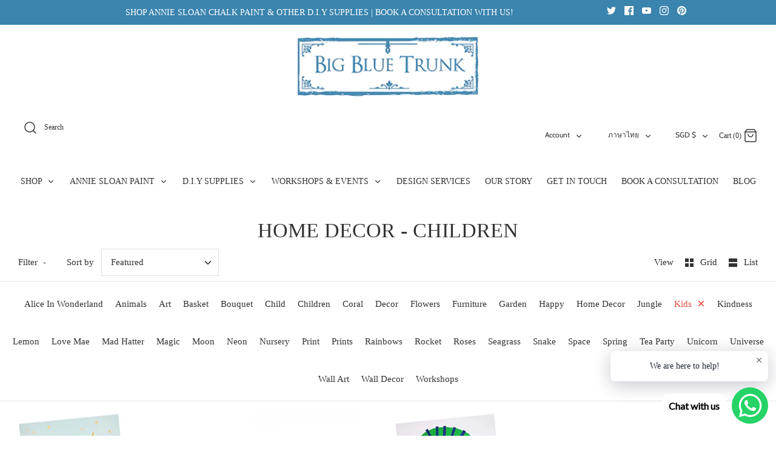

--- FILE ---
content_type: text/css
request_url: https://bigbluetrunk.sg/cdn/shop/t/23/assets/custom.scss?v=58803989220031929581677486003
body_size: 2777
content:
body, p, h1, h2, h3, h4, h5, label, div, span, applet, object, iframe,
h1, h2, h3, h4, h5, h6, p, blockquote, pre,
a, abbr, acronym, address, big, cite, code,
del, dfn, em, img, ins, kbd, q, s, samp,
small, strike, strong, sub, sup, tt, var,
b, u, i, center,
dl, dt, dd, ol, ul, li,
fieldset, form, label, legend,
table, caption, tbody, tfoot, thead, tr, th, td,
article, aside, canvas, details, embed,
figure, figcaption, footer, header, hgroup,
menu, nav, output, ruby, section, summary,
time, mark, audio, video{ font-family: 'Gill Sans Nova';}

.m-0{ margin:0px !important;}
.mt-0{ margin-top:0px !important;}
.mb-0{ margin-bottom:0px !important;}
.mtb-0{ margin-top:0px; margin-bottom:0px;}

#section-id-1600435867247 {
    background: #e1f2fb;
    margin-top: 0;
    margin-bottom: 0;
    padding-top: 80px;
    padding-bottom: 80px;
}

h1.majortitle.in-content:after {
    content: "";
    background-image: url(/cdn/shop/files/after-heading-new.png?v=1600772291);
    background-position: center center;
    background-repeat:no-repeat;
    width: 182px;
    height: 60px;    
    display: block;
    margin: 0 auto;
    
}
div#shopify-section-1600514511514 section.ooo-instagram strong:after {
    content: "";
    background-image: url(/cdn/shop/files/after-heading-new.png?v=1600772291);
    background-repeat:no-repeat;
    width: 182px;
    height: 60px;
    position: relative;
    display: block;
    margin: 0 auto;
    bottom: -10px;
}

#section-id-1600437463526 .subheading {
    font-size: 1.1em;
}
/*#shopify-section-1480591889144 h1.hometitle:after{
    content: "";
    background-image: url(/cdn/shop/files/after-heading-new.png?v=1600772291);
    background-position: center center;
    background-repeat:no-repeat;
    width: 182px;
    height: 60px;    
    display: block;
    margin: 0 auto;
}

#shopify-section-1600668511297 h1.majortitle.in-content::after,
#shopify-section-1600668473840 h1.majortitle.in-content::after
{
	margin:0px;
}

#shopify-section-1600844240825 h1.majortitle.in-content::after
{
	margin: 0px 0px 0px auto;

}*/
#shopify-section-1600668511297 h1.majortitle.in-content::after,
#shopify-section-1600668473840 h1.majortitle.in-content::after,
#shopify-section-1600844240825 h1.majortitle.in-content::after{
 	background-image: none;
    height: auto;
    width: auto;
    margin-bottom: 20px;
}

#shopify-section-1600508616586 .subheading,
div#shopify-section-1600514511514 section.ooo-instagram h2.h1,
#shopify-section-1600515710672 .subheading,
#shopify-section-1600515628448 .overlay-text__subheading,
#shopify-section-1594986524327 .subheading,
#shopify-section-1600501396456 .subheading, 
#shopify-section-1600507444213 .subheading

{
    font-family: 'Dancing Script', cursive !important;
}



#shopify-section-1600866895059{ display:none;}


.map-section--has-feature-image .map-section__text p:nth-of-type(5) {
    margin-bottom: 0;
}

/***********Big Blue trunk ************/
#shopify-section-1594986524327 .subheading{    
    text-transform: capitalize;
    font-size: 42px;
    letter-spacing: normal;
    margin-bottom: 5px;
}
/*
#shopify-section-1594986524327 .user-content {
    margin-top: 55px;
}
*/


#section-id-1600776543655 .overlay-text__title{
font-weight:700;

}


#shopify-section-1594986524327 .container{
  padding-left:0px;
  padding-right:0px;
}



#shopify-section-1582890034959 .fully-padded-row--medium {
    padding-top: 40px;
    padding-bottom: 0;
}
#shopify-section-1582890034959 h1.majortitle.in-content {
    margin-bottom: 0;
}
#shopify-section-1594970282022 .overlay-text__text {
    background: rgba(225,242,251,0.85);
}
#shopify-section-1594970282022 .overlay-text {
    top: -30px;
}
#shopify-section-1594970282022 .overlay-text__text h2.overlay-text__title.h4-style {
   /* font-size: 21px;*/
    font-weight: 500;
    letter-spacing: 0.05em;
    
}


/******** Annie Sloan Chalk Paint **********/
#shopify-section-1600437798688 {
    background: #e1f2fb;
  	padding: 50px 0px;
}
#shopify-section-1600437798688 .fully-spaced-row--medium {
    background: #e1f2fb;
    margin-top: 0;
    margin-bottom: 0;

}
#shopify-section-1600437798688 .user-content {
  /*  margin-top: 40px;*/
    
}


#shopify-section-1600675028234{
 background: #e1f2fb;
 padding-top:30px;
 padding-bottom:30px; 

}


#section-id-1600675028234.fully-spaced-row--medium{
  margin-top:30px;
  margin-bottom:30px;

}
#section-id-1594970282022 {
    padding-bottom: 60px;
}
/*
#section-id-1594970282022 .use-alt-bg {
    padding-bottom: 60px;
    padding-top: 30px;
}


#shopify-section-1600497320285 {
    background: #e1f2fb;
    padding-bottom: 90px;
}
*/
#section-id-1600497320285 .overlay-text__inner {
    top: 50px;
    position: relative;
    color: #333;
  	padding:0px;
}
#section-id-1600497320285 .overlay-text__inner h2.overlay-text__title.h4-style {
    font-size: 30px;
}

#shopify-section-1600501396456 .subheading, 
#shopify-section-1600507444213 .subheading {
    
    text-transform: capitalize;
    font-size: 42px;
    letter-spacing: normal;
    margin-bottom: 0;
}
#shopify-section-1600501396456 .article.use-alt-bg.fully-padded-row--small,
#shopify-section-1600507444213 .article.use-alt-bg.fully-padded-row--small{
    padding-bottom: 0;
}
.section-id-1583244060103.collection-slider-row.use-alt-bg,
.section-id-1480591889144.collection-slider-row.use-alt-bg{
    padding-top: 10px;
}
#shopify-section-1583244060103 h1 svg g,
#shopify-section-1480591889144 h1 svg g
{
    fill: #488db3 !important;
}
#shopify-section-1583244060103 h1.hometitle,
#shopify-section-1480591889144 h1.hometitle{
    font-size: 34px;
    margin-bottom: 70px;
  position:relative;
}
#shopify-section-1583244060103 h1.hometitle:after,

#shopify-section-1600508731385 .article.use-alt-bg.fully-padded-row--small,
#shopify-section-1600508832999 .article.use-alt-bg.fully-padded-row--small{
    padding-top: 10px;
}
/*
#shopify-section-1600508731385 a.btn.btn--primary,
#shopify-section-1600508832999 a.btn.btn--primary{
    padding: 20px 35px;
    font-size: 24px;
}*/
div#shopify-section-1600437463526 {
    background: #fafafa;
}
div#section-id-1600437463526{
    background: #fafafa;
    padding-top: 80px;
    padding-bottom: 80px;
    margin-top: 0px;
    margin-bottom: 0px;
}
#shopify-section-1600508616586 .article.fully-spaced-row--small {
    background: #e1f2fb;
    padding-top: 50px;
    padding-bottom: 20px;
    margin-top: 0;
    margin-bottom: 0;
}
div#shopify-section-1600508531615 {
    background: #e1f2fb;
}

div#section-id-1600508531615 {
    margin-top: 0;
    background: #e1f2fb;
    margin-bottom: 0;
}
#shopify-section-1600508832999 .article.fully-spaced-row--small {
    background: #e1f2fb;
    padding-top: 30px;
    padding-bottom: 50px;
    margin-top: 0;
    margin-bottom: 0;
}
div#shopify-section-1600514511514 {
    background: #fafafa;
    padding-top: 50px;
    padding-bottom: 30px;
}
div#shopify-section-1600514511514 section.ooo-instagram {
    margin-top: 0;
    margin-bottom: 0;
}



#shopify-section-1600508616586 .subheading {    
    text-transform: capitalize;
    font-size: 42px;
    letter-spacing: normal;
    margin-bottom: 0;
}

div#shopify-section-1600514511514 section.ooo-instagram h2.h1 {   
    text-transform: lowercase;
    font-size: 40px;
    letter-spacing: normal;
    margin-bottom: 30px;
}
div#shopify-section-1600514511514 section.ooo-instagram strong {
    font-size: 34px;
    text-transform: uppercase;
  font-weight:400;
}

#shopify-section-1600514511514 .ooo-instagram-feed__list {
    margin-top: 50px;
}
#shopify-section-1600515710672 .article.use-alt-bg.fully-padded-row--small {
    padding-bottom: 0;
    padding-top: 0;
}
#shopify-section-1600515710672 .subheading {
    
    text-transform: capitalize;
    font-size: 42px;
    letter-spacing: normal;
    margin-bottom: 0;
}
#shopify-section-1600515691178 .article.use-alt-bg.fully-padded-row--medium {
    padding-top: 10px;
    padding-bottom: 10px;
}
div#shopify-section-1600515628448 {
    background: #fafafa;
  margin-top: 0;
    padding-top: 0;
    margin-bottom: 50px;
}
div#section-id-1600515628448 {
    margin-top: 0;
    padding-top: 50px;
    margin-bottom: 50px;
}
#shopify-section-1600515628448 .overlay-text__subheading {
    
    text-transform: capitalize;
    font-size: 42px;
    letter-spacing: normal;
}


/**** Footer ****/
div#pagefooter {
    padding-top: 50px;
}
#pagefooter ul li a {
    text-transform: uppercase;
    /*font-size: 15px;*/
    font-weight: 500;
    color: #000;
}

#pagefooter .social-links ul.social-links__list li a{

  color:#6d6e71;
  
}
#pagefooter .social-links {
    margin: 40px 0 60px;
    padding: 0 20px;
}
#pagefooter .social-links svg, #pagefooter .social-links svg g {
    fill: #6d6e71;
    width: 30px;
    height: 30px;
    margin: 0 5px;
}
#pagefooter .signup-form-title {
    font-size: 21px;
    text-transform: uppercase;
    color: #000;
    letter-spacing: 1px;
    word-spacing: 5px;
}
div#pagefooter button.button.button--icon {
    background: #000;
    border-color: #000;
}
div#pagefooter button.button.button--icon svg g {
    fill: #ffffff;
    transition: fill 100ms;
}
#pagefooter .copyright {
    margin-top: 30px;
    padding: 0 20px;
    font-size: 15px;
    text-transform: uppercase;
    word-spacing: 5px;
}
#pagefooter, #pagefooter a {
    color: #000000;
}

.announcement {
    background: #3a84ae;
    color: #ffffff;
    font-size: 14px;
    text-transform: uppercase;
    padding: 5px 0;
}
.announcement .flexible-layout {
    margin-bottom: 0;
    margin-left: 0;
}
.announcement .flexible-layout .column--third .social-links g {
    fill: #fff;
}
.announcement .flexible-layout .column--third .social-links svg {
    width: 15px;
    height: 15px;
    vertical-align: middle;
}
.announcement .flexible-layout .column--third .social-links a {
    margin: 0 5px;
}


#shopify-section-1600501396456 .article.fully-spaced-row--small{ margin-bottom:0px;}

#shopify-section-1583244060103 .section-id-1583244060103.collection-slider-row{
  
    margin-top: 0px;
}


#shopify-section-1600507444213 .article.use-alt-bg.fully-padded-row--small {
    padding-top:30px;
}
#shopify-section-1600507444213 .article.fully-spaced-row--small{
	margin-bottom:0px;
}
#shopify-section-1480591889144,
#shopify-section-1600668473840{ 
  
	background-color: none !important;
}



.slick-dotted.slick-slider-overlay-dots .slick-dots li.slick-active button::before {
    color: #3a84ae;
    opacity: 1;
}
.slick-dotted.slick-slider-overlay-dots .slick-dots li button::before {
    color: #d9d9d9;
    opacity: 0.5;
}

#contact-new {
    margin-top: 0px;
}



/*******************Design Services *******************/
.pageInnerContainer .image-overlay__image-link {
      height: 380px;
 }

	.gallery__image2{	
    background-position: center center;
    background-size: cover;
	background-repeat: no-repeat;
	}

.image01{background-image: url('/cdn/shop/files/a002.jpg?v=1611556245');}
.image02{background-image: url('/cdn/shop/files/a001.jpg?v=1611556246');}
.image03{background-image: url('/cdn/shop/files/a003.jpg?v=1611556339');}
.clearfix{ clear:both;}

.pageInnerContainer .gallery__item.gallery__item-1 {
    margin-left: 0px;
}


.pageInnerContainer .overlay-text__text {
    background: rgba(225,242,251,0.85);
}

#shopify-section-page-story-template .user-content h1{ margin-bottom:35px;}
.user-content h2.overlay-text__title.h4-style{
	margin-top:0px;
}
.pageInnerContainer .overlay-text {
    top: -30px;
}

.bgImage {
	background-position: center center;
    background-size: cover;
	background-repeat: no-repeat;
  height: 380px;

}

.bgImage-1{background-image: url('/cdn/shop/files/Do_re_mi.jpg?v=1611216573');}
.bgImage-2{background-image: url('/cdn/shop/files/Saltwash_Kopitiam_Chair_01.jpg?v=1611216576');}
.bgImage-3{background-image: url('/cdn/shop/files/Classic-in-Graphite-01.jpg?v=1611216574');}

#shopify-section-page-story-template .article.fully-spaced-row--medium {
    margin: 0px;
    padding: 0px;
}

#shopify-section-page-story-template .article .lightly-spaced-row-above {
    margin-top: 0px;
}


@media (min-width: 1301px){
.pageInnerContainer .gallery--with-margins {
     margin-right: 0px; 
}
}


#block-id-1602674460287-0 h3.text-column__title,
#block-id-1602674460287-1 h3.text-column__title,
#block-id-1602674460287-2 h3.text-column__title{
    font-size: 20px;
    text-transform: capitalize;
    font-weight: 500;
}

#block-id-1602671837485 h1.majortitle.in-content:after{ margin:0px;}

h2.majortitle.in-content.titleTwo::after{
content: "";
    background-image: url('/cdn/shop/files/after-heading-new.png?v=1600772291');
    background-position: center center;
    background-repeat:no-repeat;
    width: 182px;
    height: 60px;    
    display: block;
    margin: 0 auto;
    
}
.articleNew{ width:50% !important;}

#section-id-1602674460287 #block-id-1602674460287-0 .text-column__image {
  max-width: 430px;
}#section-id-1602674460287 #block-id-1602674460287-1 .text-column__image {
  max-width: 430px;
}

#shopify-section-1602675019782 .article-list.article-layout--columns .article{border-right:0px; }
.article__inner.articleInner .user-content {
    margin-bottom: 0px !important;
    padding: 0px !important;
}
.article.articleNew .meta{ margin-top:10px;}
.article__inner.articleInner p {
    min-height: 152px;
    font-size: 14px;
    text-align: justify;
    line-height: 24px;
}

.bg-light {
    background: #f4f4f4;
}


/************Our Story********/
.story-newpage{
	background-image:url('/cdn/shop/files/our-story-banner.jpg?v=1602750537');
    background-repeat:no-repeat;
    background-size:cover;
    height: 300px;
    padding: 0px;
    margin: 0px;
  	display: flex!important;
    justify-content: center !important;
    align-items: center!important;

}

.our-story-page h1.majortitle.majortitle2 {
    color: #fff;
}

div#section-id-1602671810805 {
  margin-top: 40px;
}
.majortitle3{ margin-top:0px !important;}

.sunHeadH4{ 
  text-transform: capitalize;
  font-size: 24px;
  letter-spacing: normal;
  margin-bottom: 0px;
  font-family: 'Dancing Script', cursive !important;
  line-height: 1.3em;
}
.img-fluid {
    max-width: 100%;
    height: auto;
}

.img-thumbnail {
    padding: .25rem;
    background-color: #fff;
    border: 1px solid #dee2e6;
    border-radius: .25rem;
    max-width: 100%;
    height: auto;
}
.title-h5 {
    font-size:22px;
    color: #292929;
    font-size: 17px;
    text-decoration: none;
    border-bottom: 0px;
    text-transform: capitalize;
}
.collectionNew a,
.collectionNew a:hover {
    text-decoration: none !important;
}
.font20{ font-size:20px;}

/*********************Contact Us New Page***********/
.contactUs-newpage{
	background-image:url('/cdn/shop/files/contactUs-bg-1.jpg?v=1602745490');
    background-repeat:no-repeat;
    background-size:cover;
    height: 300px;
    padding: 0px;
    margin: 0px;
  	display: flex!important;
    justify-content: center !important;
    align-items: center!important;

}
.blue-text {
    color: #3b84af !important;
}
.contactUs-newpage h1{ color:#fff;}
.pr-2, .px-2 {
    padding-right: .5rem !important;
}
.mb-1{ margin-bottom:10px;}
.mb-2{ margin-bottom:20px;}
.mb-3{ margin-bottom:30px;}
.mb-4{ margin-bottom:40px;}
.mb-5{ margin-bottom:50px;}

.pr-1{ padding-right:10px;}
.pr-2{ padding-right:20px;}
.pr-3{ padding-right:30px;}
.pr-4{ padding-right:40px;}

.d-block{
display:block !important;vertical-align: middle;
}
.d-inline {
    display: inline-block!important;vertical-align: top;
}
.font-size{ font-size:3rem;width: 60px; height: 60px;}

h3.headH3{ margin:0px 0px;}
svg.svg {
    width: 62px;
    height: 60px;
    fill: #3b84af;
    vertical-align: middle;
    transition: fill 100ms;
}
.fullMiddle{
	margin:0 auto; 
    width:70% !important;

}
.mt-0{ margin-top:0px;}

h1.majortitle3 {
    margin-top: 0px !important;
    font-size: 28px;
    line-height: 40px;
    margin-bottom: 10px;
}


#section-id-1594986686939 .strongly-spaced-row,
#section-id-1594986686939 .fully-spaced-row--medium {
    margin-top: 35px;
    margin-bottom: 35px;
}

.column.column--half.align-left h1.majortitle.in-content::after{ margin:0px;}
.column.column--half.align-right h1.majortitle.in-content::after{
margin: 0 0 0 auto;
}


#artColorful .overlay-text__text h2 {
    font-size: 17px;
}


.pageInnerContainer .image-overlay--bg-box .overlay-text .overlay-text__text {
    background: rgb(255 255 255 / .8);
}
.announcement .announcement__inner {
    padding: 6px;
    text-align: right;
}

.need-cons ul {
    margin: 0;
}
.need-cons ul li {
    list-style: none;
    font-size: 18px;
    line-height: 27px;
}
.need-cons li i {
    color: #3b84af !important;
    font-size: 20px;
    padding-right: 7px;
}
.need-cons p {
    font-size: 18px;
    padding-top: 21px;
}
.book-btn {
    text-align: center;
}
.book-btn a {
    border: none !important;
}
.conslt-text {
    text-align: center;
}
.need-cons {
    text-align: left;
}
.conslt-form {
    padding-top: 36px;
}
.need-cons p:last-child {
    padding: 0;
}

@media (min-width: 768px){
.feature-text-paired.feature-text-paired-new {
     margin-left: 0% !important; 
    margin-right: 0% !important; 
}

}
@media (max-width: 768px){
.announcement .column--two-thirds {
    width: 100%;
}
  .announcement .announcement__inner {
    text-align: center;
}
}

#shopify-section-1600515691178 {
    margin-top: 45px;
}



.custom-html .headH3 {
	font-size: 22px;
}

.mb-5 {
	margin-bottom: 20px;
}

.custom-html {
	padding-top: 30px;
}


div#shopify-section-rich-text-corporate2 {
    background: #e1f2fb;
    padding: 20px 0px;
}

#block-id-c4c580bb-af0f-4290-8534-067415f64de2 .fixed-height-item {
    height: 481px !important;
}